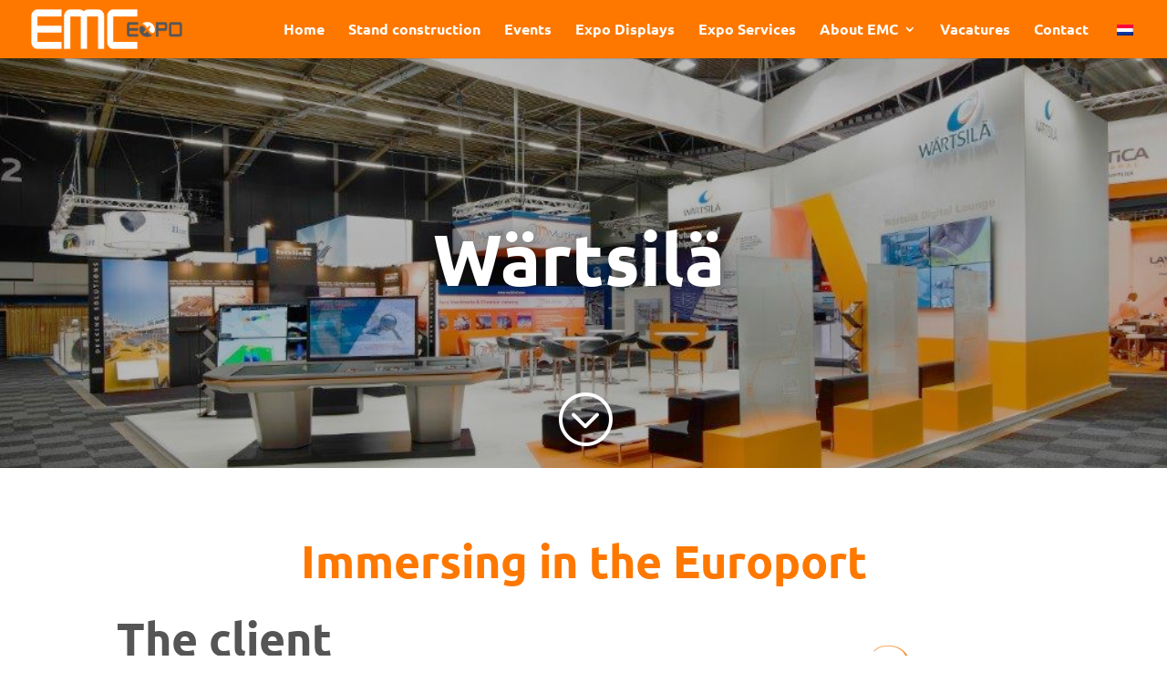

--- FILE ---
content_type: text/html; charset=UTF-8
request_url: https://emcexpo.nl/wp-content/plugins/translatepress-multilingual/includes/trp-ajax.php
body_size: 72
content:
[{"type":"regular","group":"dynamicstrings","translationsArray":{"en_GB":{"translated":"W\u00e4rtsil\u00e4","status":"2","editedTranslation":"W\u00e4rtsil\u00e4"}},"original":"W\u00e4rtsil\u00e4"},{"type":"regular","group":"dynamicstrings","translationsArray":{"en_GB":{"translated":"Wartsila","status":"2","editedTranslation":"Wartsila"}},"original":"Wartsila"}]

--- FILE ---
content_type: text/html; charset=UTF-8
request_url: https://emcexpo.nl/wp-content/plugins/translatepress-multilingual/includes/trp-ajax.php
body_size: 111
content:
[{"type":"regular","group":"dynamicstrings","translationsArray":{"en_GB":{"translated":"Contact","status":"2","editedTranslation":"Contact"}},"original":"Contact"},{"type":"regular","group":"dynamicstrings","translationsArray":{"en_GB":{"translated":"Events","status":"2","editedTranslation":"Events"}},"original":"Events"},{"type":"regular","group":"dynamicstrings","translationsArray":{"en_GB":{"translated":"Expo Displays","status":"2","editedTranslation":"Expo Displays"}},"original":"Expo Displays"},{"type":"regular","group":"dynamicstrings","translationsArray":{"en_GB":{"translated":"Expo Services","status":"2","editedTranslation":"Expo Services"}},"original":"Expo Services"},{"type":"regular","group":"dynamicstrings","translationsArray":{"en_GB":{"translated":"Expo services","status":"2","editedTranslation":"Expo services"}},"original":"Expo services"},{"type":"regular","group":"dynamicstrings","translationsArray":{"en_GB":{"translated":"Home","status":"2","editedTranslation":"Home"}},"original":"Home"}]

--- FILE ---
content_type: text/html; charset=UTF-8
request_url: https://emcexpo.nl/wp-content/plugins/translatepress-multilingual/includes/trp-ajax.php
body_size: 111
content:
[{"type":"regular","group":"dynamicstrings","translationsArray":{"en_GB":{"translated":"Contact","status":"2","editedTranslation":"Contact"}},"original":"Contact"},{"type":"regular","group":"dynamicstrings","translationsArray":{"en_GB":{"translated":"Events","status":"2","editedTranslation":"Events"}},"original":"Events"},{"type":"regular","group":"dynamicstrings","translationsArray":{"en_GB":{"translated":"Expo Displays","status":"2","editedTranslation":"Expo Displays"}},"original":"Expo Displays"},{"type":"regular","group":"dynamicstrings","translationsArray":{"en_GB":{"translated":"Expo Services","status":"2","editedTranslation":"Expo Services"}},"original":"Expo Services"},{"type":"regular","group":"dynamicstrings","translationsArray":{"en_GB":{"translated":"Expo services","status":"2","editedTranslation":"Expo services"}},"original":"Expo services"},{"type":"regular","group":"dynamicstrings","translationsArray":{"en_GB":{"translated":"Home","status":"2","editedTranslation":"Home"}},"original":"Home"}]

--- FILE ---
content_type: text/css
request_url: https://emcexpo.nl/wp-content/et-cache/3235/et-core-unified-3235.min.css?ver=1764217344
body_size: 123
content:
@media only screen and (min-width:980px){.three-column-grid .et_pb_grid_item{width:28.333%!important;margin:0 7.5% 7.5% 0!important}.three-column-grid .et_pb_grid_item:nth-child(3n){margin-right:0!important}.three-column-grid .et_pb_grid_item:nth-child(3n+1){clear:left}.three-column-grid .et_pb_grid_item:nth-child(4n+1){clear:unset!important}.menu-item-language.menu-item{width:auto!important}.menu-item-language.menu-item a{padding-left:12px!important;padding-right:12px!important}}.pa-inline-buttons .et_pb_button_module_wrapper{display:inline-block}.pa-inline-buttons{text-align:center!important}